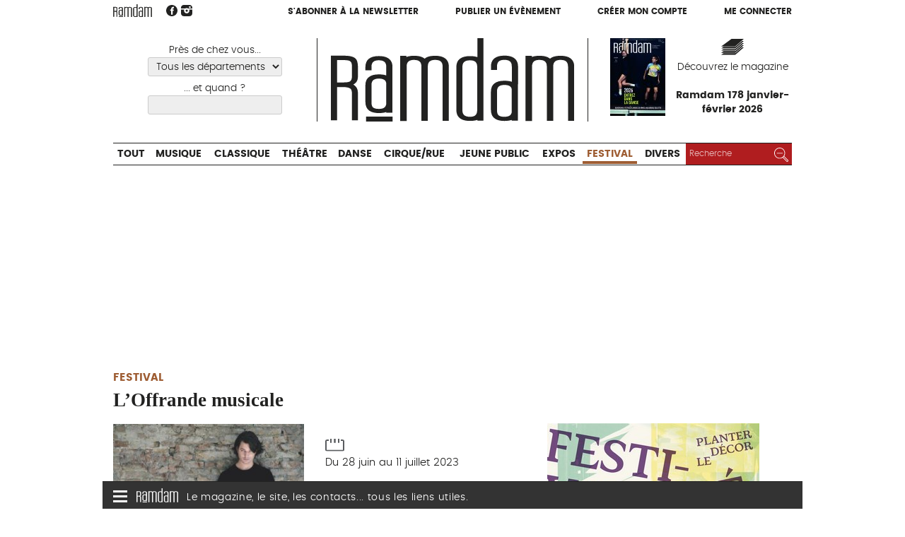

--- FILE ---
content_type: text/html; charset=utf-8
request_url: https://www.ramdam.com/L-Offrande-musicale-34436
body_size: 9901
content:
<!DOCTYPE HTML>
<!--[if lt IE 7 ]> <html class="page_evenement ltr fr no-js ie ie6 lte9 lte8 lte7" xmlns="http://www.w3.org/1999/xhtml" xml:lang="fr" lang="fr" dir="ltr"> <![endif]-->
<!--[if IE 7 ]>    <html class="page_evenement ltr fr no-js ie ie7 lte9 lte8 lte7" xmlns="http://www.w3.org/1999/xhtml" xml:lang="fr" lang="fr" dir="ltr"> <![endif]-->
<!--[if IE 8 ]>    <html class="page_evenement ltr fr no-js ie ie8 lte9 lte8" xmlns="http://www.w3.org/1999/xhtml" xml:lang="fr" lang="fr" dir="ltr"> <![endif]-->
<!--[if IE 9 ]>    <html class="page_evenement ltr fr no-js ie ie9 lte9" xmlns="http://www.w3.org/1999/xhtml" xml:lang="fr" lang="fr" dir="ltr"> <![endif]-->
<!--[if (gt IE 9)|!(IE)]><!-->
<html class="page_evenement ltr fr no-js" xmlns="http://www.w3.org/1999/xhtml" xml:lang="fr" lang="fr" dir="ltr">
<!--<![endif]-->
	<head>
		<meta http-equiv="Content-Type" content="text/html; charset=utf-8" />
		<script type='text/javascript'>/*<![CDATA[*/(function(H){H.className=H.className.replace(/\bno-js\b/,'js')})(document.documentElement);/*]]>*/</script>

		<title>L’Offrande musicale - Festival - Ramdam Magazine</title>
<meta name="description" content="En seulement deux &#233;ditions, le pianiste David Fray a fait de son festival l&#039;un des grands &#233;v&#233;nements du d&#233;but de l&#039;&#233;t&#233;. Il faut dire qu&#039;il s&#039;en donne (...)" />
<link rel="canonical" href="https://www.ramdam.com/L-Offrande-musicale-34436" />

<meta name="twitter:card" content="summary">
<meta name="twitter:site" content="@Ramdam_Magazine">
<meta name="twitter:url" content="https://www.ramdam.com/L-Offrande-musicale-34436">
<meta name="twitter:title" content="L&#039;Offrande musicale, Du 28 juin au 11 juillet 2023, Hautes-Pyr&#233;n&#233;es / Tarbes, Lourdes...">
<meta name="twitter:description" content="En seulement deux &#233;ditions, le pianiste David Fray a fait de son festival l&#039;un des grands &#233;v&#233;nements du d&#233;but de l&#039;&#233;t&#233;. Il faut dire qu&#039;il s&#039;en donne les moyens, invitant &#224; chaque fois le gratin de la&#8230;">
<meta name="twitter:image:src" content="https://www.ramdam.com/local/cache-vignettes/L384xH256/evenementon34436-bf33d.jpg">

<meta property="og:site_name" content="Ramdam Magazine">
<meta property="og:title" content="L&#039;Offrande musicale, Du 28 juin au 11 juillet 2023, Hautes-Pyr&#233;n&#233;es / Tarbes, Lourdes...">
<meta property="og:type" content="article" />
<meta property="og:url" content="https://www.ramdam.com/L-Offrande-musicale-34436">
<meta property="og:description" content="En seulement deux &#233;ditions, le pianiste David Fray a fait de son festival l&#039;un des grands &#233;v&#233;nements du d&#233;but de l&#039;&#233;t&#233;. Il faut dire qu&#039;il s&#039;en donne les moyens, invitant &#224; chaque fois le gratin de la&#8230;">
<meta property="og:image" content="https://www.ramdam.com/local/cache-vignettes/L384xH256/evenementon34436-bf33d.jpg"><meta name="generator" content="SPIP 3.2.19" />



<meta name="viewport" content="width=device-width, initial-scale=1.0">

<script type='text/javascript'>var var_zajax_content='content';</script><script type="text/javascript">/* <![CDATA[ */
var box_settings = {tt_img:true,sel_g:"#documents_portfolio a[type=\'image/jpeg\'],#documents_portfolio a[type=\'image/png\'],#documents_portfolio a[type=\'image/gif\']",sel_c:".mediabox",trans:"elastic",speed:"200",ssSpeed:"2500",maxW:"90%",maxH:"95%",minW:"",minH:"",opa:"0.9",str_ssStart:"Diaporama",str_ssStop:"Arrêter",str_cur:"{current}/{total}",str_prev:"Précédent",str_next:"Suivant",str_close:"Fermer",splash_url:""};
var box_settings_splash_width = "";
var box_settings_splash_height = "";
var box_settings_iframe = true;
/* ]]> */</script>
<!-- insert_head_css --><link rel='stylesheet' href='local/cache-css/afcd75fb1e5267790d8ce8bcecae71fd.css?1768222923' type='text/css' />










<script type='text/javascript' src='local/cache-js/f2f39e9491fe9dadc9534bb40fbd0870.js?1767546662'></script>
















<!-- insert_head -->
	
	<link rel="alternate" type="application/json+oembed" href="https://www.ramdam.com/oembed.api/?format=json&amp;url=https%3A%2F%2Fwww.ramdam.com%2FL-Offrande-musicale-34436" />
<!--[if lt IE 9]>
<script type="text/javascript" src="plugins/ramdam/ramdam_squelettes/javascript/html5.js"></script>
<script type="text/javascript" src="plugins/ramdam/ramdam_squelettes/javascript/respond.min.js"></script>
<![endif]-->	
<link rel='stylesheet' href='plugins/auto/saisies/v3.56.6/css/saisies.css?1685347020' type='text/css' media='all' />

<link rel='stylesheet' type='text/css' media='all' href='plugins-dist/jquery_ui/css/ui/jquery-ui.css' />

<script type='text/javascript' src='plugins/auto/saisies/v3.56.6/javascript/saisies.js?1685347020'></script>
</head>
	<body  class="habillage_site">

<div class="wrapper">

	
	
	<div class="page">
		
		<header class="header container">
			<div class="header-links">
	<div class="header-links-logo">
		 <a rel="start home" href="https://www.ramdam.com/" title="Accueil"><img width="55" class="logo"  src="plugins/ramdam/ramdam_squelettes/images/logo.svg"  onerror="this.src='local/cache-vignettes/L55xH19/logo-d618c.png?1767546657';this.onerror=null;" alt="" > </a>
		<a href="https://www.facebook.com/RamdamSudOuest" class="spip_out" title="Suivez nous sur Facebook"><img width="16"  src="plugins/ramdam/ramdam_squelettes/images/facebook.svg"  onerror="this.src='local/cache-vignettes/L16xH15/facebook-733f1.png?1767546657';this.onerror=null;" alt="" ></a>
		<a href="https://www.instagram.com/ramdam_magazine/" class="spip_out" title="Suivez nous sur Instagram"><img width="16"  src="plugins/ramdam/ramdam_squelettes/images/instagram.svg"  onerror="this.src='local/cache-vignettes/L16xH16/instagram-f9cc8.png?1767546657';this.onerror=null;" alt="" ></a>
	</div>
	<div class="header-links-compte">
		<a href="S-abonner-a-l-hebdo-de-Ramdam">S'abonner à la newsletter</a>
		<a href="Nouveau">Publier un évènement</a>
				<a href="Inscription">Créer mon compte</a>
		<a href="Connection">Me connecter</a>
			</div>
</div>

<div class="header-pub">
	
</div>

<div class="header-main">
	<div class="header-main-cell header-main-lieux">
		<form action="https://www.ramdam.com" method="post" class="js-form-filtres">
			<input type="hidden" name="filtres" value="1">
			
			
			<label for="fd">Près de chez vous...</label>
			<select id="fd" name="filtre_departement" class="filtre filtre-departement ">
				<option value="*">Tous les départements</option>
				
				<option value="06" >Alpes-Maritimes</option>
				
				<option value="08" >Ardennes</option>
				
				<option value="09" >Ariège</option>
				
				<option value="10" >Aube</option>
				
				<option value="11" >Aude</option>
				
				<option value="12" >Aveyron</option>
				
				<option value="13" >Bouches-du-Rhône</option>
				
				<option value="30" >Gard</option>
				
				<option value="31" >Haute-Garonne</option>
				
				<option value="32" >Gers</option>
				
				<option value="33" >Gironde</option>
				
				<option value="34" >Hérault</option>
				
				<option value="46" >Lot</option>
				
				<option value="48" >Lozère</option>
				
				<option value="59" >Nord</option>
				
				<option value="64" >Pyrénées-Atlantiques</option>
				
				<option value="65" >Hautes-Pyrénées</option>
				
				<option value="66" >Pyrénées-Orientales</option>
				
				<option value="69" >Rhône</option>
				
				<option value="75" >Paris</option>
				
				<option value="78" >Yvelines</option>
				
				<option value="81" >Tarn</option>
				
				<option value="82" >Tarn-et-Garonne</option>
				
				<option value="92" >Hauts-de-Seine</option>
				
				<option value="93" >Seine-Saint-Denis</option>
				
			</select>
			
				
			<!--!inserer_saisie_editer-->
		<div class="editer editer_filtre_quand saisie_date editer_odd">
			
			<label  class="editer-label"  for="champ_filtre_quand">... et quand ?</label>

			
			
			

			
			<p hidden id="format_date_filtre_quand">Saisir une date au format jj/mm/aaaa.</p>
<input type="text" name="filtre_quand" class="text filtre filtre-date date" id="champ_filtre_quand"  aria-describedby=" format_date_filtre_quand" />

 <script type='text/javascript'>/*<![CDATA[*/

function date_picker_options(){
	return {
		buttonText: 'Afficher le calendrier',
		buttonImage: 'plugins-dist/organiseur/prive/themes/spip/images/calendrier-16.png',
		buttonImageOnly: true,
		closeText: 'Fermer',
		prevText: 'précédent',
		nextText: 'suivant',
		currentText: 'aujourd’hui',
		closeText: 'Fermer',
		monthNames: [
			'janvier','février','mars','avril','mai','juin',
			'juillet','août','septembre','octobre','novembre','décembre'],
		monthNamesShort: [
			'janv.','févr.','mars','avr.','mai','juin',
			'juil.','août','sept.','oct.','nov.','déc.'],
		dayNames: [
			'dimanche','lundi','mardi','mercredi',
			'jeudi','vendredi','samedi'],
		dayNamesShort: [
			'dim.','lun.','mar.','mer.',
			'jeu.','ven.','sam.'],
		dayNamesMin: [
			'd.','l.','m.','m.',
			'j.','v.','s.'],
		dateFormat: 'dd/mm/yy',
		firstDay: 1,
		isRTL: false,
		changeMonth: true,
		changeYear: true,
		showOtherMonths: true,
		selectOtherMonths: true,
		yearRange: "c-60:c+40"
	};
}
function date_picker_init(){
	jQuery('input.date').not('.datePicker')
		.addClass('datePicker').each(function(){
			var options = {showOn: 'focus'};
			if (jQuery(this).attr('data-startDate'))
				options.minDate = jQuery(this).attr('data-startDate');
			if (jQuery(this).attr('data-endDate'))
				options.maxDate = jQuery(this).attr('data-endDate');
			if (jQuery(this).attr('data-yearRange'))
				options.yearRange = jQuery(this).attr('data-yearRange');
			jQuery(this)
				.datepicker(jQuery.extend(date_picker_options(),options))
				.trigger('datePickerLoaded');
		});
	jQuery("input.heure").not('.timePicker').addClass('timePicker').timePicker({step:30});
}
var date_picker_loading;
if (window.jQuery){
	jQuery(function(){
		if (jQuery('input.date,input.heure').length
			&& typeof date_picker_loading=="undefined"){
			date_picker_loading = jQuery.getScript('local/cache-js/jsdyn-formulaires_dateur_jquery_dateur_js-d7c7d9fe.js?1767546658');
			date_picker_loading.done(function(){
				date_picker_init();
				onAjaxLoad(date_picker_init);
			})
		}
	});
}
/*]]>*/</script>
<style type="text/css">
div.time-picker{position:absolute;height:191px;width:4em;overflow:auto;background:#fff;border:1px solid #aaa;z-index:99998;margin:0}
div.time-picker-12hours{width:6em}
div.time-picker ul{list-style-type:none;margin:0;padding:0}
div.time-picker li{cursor:pointer;height:10px;font:12px/1 Helvetica,Arial,sans-serif;padding:4px 3px;box-sizing:content-box}
div.time-picker li.selected{background:#888;color:#fff}
img.ui-datepicker-trigger { display: inline-block; padding: 0; margin: 0px 0 0 -19px; vertical-align: middle; z-index:2 }
div.time-picker {font-size:11px;  width:5em; /* needed for IE */}
.formulaire_spip input.date {width:9em;padding-right:25px;}
.formulaire_spip input.heure {width:7em;}
</style>

			
			

			
			</div>
				
			<button class="js-visuallyhidden" type="submit">Choisir</button>
		</form>
	</div>
	<div class="header-main-cell header-main-logo">
		 <a rel="start home" href="https://www.ramdam.com/" title="Accueil">
		<img height="110"  src="plugins/ramdam/ramdam_squelettes/images/logo.svg"  onerror="this.src='local/cache-vignettes/L324xH110/logo-291d5.png?1767546658';this.onerror=null;" alt="" > </a>
	</div>
	<div class="header-main-cell header-main-mag block-link">
		
		<div class="couv">
		<img class='spip_logo spip_logos' alt="" src="local/cache-vignettes/L78xH110/arton81-45391.jpg?1767623307" width='78' height='110' />
		</div>
		<div class="decouvrez">
		<img width="32"  src="plugins/ramdam/ramdam_squelettes/images/magazine.svg"  onerror="this.src='local/cache-vignettes/L32xH24/magazine-cb7a5.png?1767546658';this.onerror=null;" alt="" ><a href="Ramdam-178-janvier-fevrier-2026">Découvrez le magazine</a>
			<br><strong>Ramdam 178 janvier-février 2026</strong>
		</div>
		

	</div>
</div>



<form action="https://www.ramdam.com" method="post" class="header-search-small">
	<input type="hidden" name="filtres" value="1">
	<input type="hidden" name="filtres_bis" value="1">

	<label for="fd2">Quoi ?</label>
	<select id="fd2" name="id_categorie_recherche">
		<option value="*">Tout</option>
		
		<option value="1" >Musique</option>
		
		<option value="2" >Classique</option>
		
		<option value="3" >Théâtre</option>
		
		<option value="4" >Danse</option>
		
		<option value="5" >Cirque/Rue</option>
		
		<option value="6" >Jeune Public</option>
		
		<option value="7" >Expos</option>
		
		<option value="8"  selected="selected">Festival</option>
		
		<option value="9" >Divers</option>
		
	</select>

	<label for="fd1">Près de chez vous...</label>
	<select id="fd1" name="filtre_departement_bis">
		<option value="*">Tous les départements</option>
		
		<option value="06" >Alpes-Maritimes</option>
		
		<option value="08" >Ardennes</option>
		
		<option value="09" >Ariège</option>
		
		<option value="10" >Aube</option>
		
		<option value="11" >Aude</option>
		
		<option value="12" >Aveyron</option>
		
		<option value="13" >Bouches-du-Rhône</option>
		
		<option value="30" >Gard</option>
		
		<option value="31" >Haute-Garonne</option>
		
		<option value="32" >Gers</option>
		
		<option value="33" >Gironde</option>
		
		<option value="34" >Hérault</option>
		
		<option value="46" >Lot</option>
		
		<option value="48" >Lozère</option>
		
		<option value="59" >Nord</option>
		
		<option value="64" >Pyrénées-Atlantiques</option>
		
		<option value="65" >Hautes-Pyrénées</option>
		
		<option value="66" >Pyrénées-Orientales</option>
		
		<option value="69" >Rhône</option>
		
		<option value="75" >Paris</option>
		
		<option value="78" >Yvelines</option>
		
		<option value="81" >Tarn</option>
		
		<option value="82" >Tarn-et-Garonne</option>
		
		<option value="92" >Hauts-de-Seine</option>
		
		<option value="93" >Seine-Saint-Denis</option>
		
	</select>
	
	<label for="fd3">... et quand ?</label>
	<input type="date" name="filtre_quand_bis" value="" id="fd3">

	<button class="" type="submit">Chercher</button>
</form>



<nav class="header-nav">
	<ul class="header-nav-categories">
		<li><a href="https://www.ramdam.com">Tout</a></li>
		
		<li><a href="Musique" class="nav-categorie1">Musique</a></li>
		
		<li><a href="Classique" class="nav-categorie2">Classique</a></li>
		
		<li><a href="Theatre" class="nav-categorie3">Théâtre</a></li>
		
		<li><a href="Danse" class="nav-categorie4">Danse</a></li>
		
		<li><a href="Cirque-Rue" class="nav-categorie5">Cirque/Rue</a></li>
		
		<li><a href="Jeune-Public" class="nav-categorie6">Jeune Public</a></li>
		
		<li><a href="Expos" class="nav-categorie7">Expos</a></li>
		
		<li  class="current"><a href="Festival" class="nav-categorie8">Festival</a></li>
		
		<li><a href="Divers" class="nav-categorie9">Divers</a></li>
		
		<li class="header-nav-recherche">
			
<form action="spip.php?page=recherche" method="get">
	<input name="page" value="recherche" type="hidden"
/>
	
	<label class="visuallyhidden" for="recherche">Rechercher :</label>
	<input type="search" class="search text" size="10" name="recherche" id="recherche" placeholder="Recherche" accesskey="4" autocapitalize="off" autocorrect="off"/>
	<button type="submit" class=""><img width="20"  src="plugins/ramdam/ramdam_squelettes/images/picto-loupe.svg"  onerror="this.src='local/cache-vignettes/L20xH20/picto-loupe-5d851.png?1767546659';this.onerror=null;" alt="" ><span class="visuallyhidden">Rechercher</span></button>
</form>

		</li>
	</ul>
</nav>	
		
		</header>

		 
			<div class="page_header_habillage_small" aria-hidden="true">
				 <script type='text/javascript' defer><!--//<![CDATA[
var m3_u = (location.protocol=='https:'?'https://regie.touleco.fr/delivery/ajs.php':'http://regie.touleco.fr/delivery/ajs.php');
var m3_r = Math.floor(Math.random()*99999999999);
if (!document.MAX_used) document.MAX_used = ',';
document.write ("<scr"+"ipt type='text/javascript'src='"+m3_u);
document.write ("?zoneid=145");
document.write ('&amp;cb=' + m3_r);
if (document.MAX_used != ',') document.write ("&amp;exclude=" + document.MAX_used);
document.write (document.charset ? '&amp;charset='+document.charset : (document.characterSet ? '&amp;charset='+document.characterSet : ''));
document.write ("&amp;loc=" + escape(window.location));
if (document.referrer) document.write ("&amp;referer=" + escape(document.referrer));
if (document.context) document.write ("&context=" + escape(document.context));
if (document.mmm_fo) document.write ("&amp;mmm_fo=1");
document.write ("'><\/scr"+"ipt>");
//]]>--></script><noscript><a href='http://regie.touleco.fr/delivery/ck.php?n=adbf29d2&amp;cb=904629610041888808' target='_blank'><img src='http://regie.touleco.fr/delivery/avw.php?zoneid=60&amp;cb=573812919279461925&amp;n=adbf29d2' border='0' alt='' /></a></noscript>        	
			</div>
			<div class="page_header_habillage" aria-hidden="true">
				<!--le lien pub -->
				 <a href='http://regie.touleco.fr/delivery/cl.php?zoneid=140' target='_blank'>&nbsp; </a>
			</div>
		
		<div class="main-content container">

			
			
			<div class="content " role="main">
				<article class="fiche_objet fiche_evenement evenement">
	<header class="cartouche">
		<p class="categorie categorie8">Festival</p>
		<h1><span class="crayon evenement-nom-34436 ">L’Offrande musicale</span></h1>
	</header>

	
	
	<div class="main">
		
		<div class=" infos">
			<div class="image">
				<a href="IMG/evenementon34436.jpg" class="logo mediabox">
				<img class='spip_logo spip_logos' alt='L&#039;Offrande musicale' src="local/cache-gd2/a3/48e3b7dd236d684016867e0924c4ac.jpg?1767634815" width='300' height='200' />
				</a>
			</div>
			
			<div class="detail ">
				<p class='date'>
					<img width="27"  src="plugins/ramdam/ramdam_squelettes/images/icone-date.svg"  onerror="this.src='local/cache-vignettes/L27xH21/icone-date-bc5df.png?1767546673';this.onerror=null;" alt="" >Du 28 juin au 11 juillet 2023
					
				</p>

				 
				<p class="lieu">
					<img width="18"  src="plugins/ramdam/ramdam_squelettes/images/icone-lieu.svg"  onerror="this.src='local/cache-vignettes/L18xH30/icone-lieu-8e0bd.png?1767546673';this.onerror=null;" alt="" ><span class="ville">Tarbes, Lourdes...</span>
					<br>Hautes-Pyrénées
				</p>
				
				
				
				
			</div>
		</div>


		<div class="bloc-imprimer-partager">
			 
			 
			<div class="outil outil-imprimer">
				<a href="javascript:window.print();" alt="Imprimer cette page"><span class="titre-outil">Imprimer</span></a>
			</div>

			<div class="outil outil-envoyer">
				<a id="recommander_bouton">Recommander</a>
<script type="text/javascript">/* <![CDATA[ */
	jQuery(function(){
(function($){
$("div#formulaire_recommander").hide().css("height","").removeClass('hide');
$("#recommander>h2, #recommander_bouton").click(function(){
$("div#formulaire_recommander:visible").slideUp("slow");
$("div#formulaire_recommander:hidden").slideDown("slow");
return false;
});
}(jQuery));
});

/* ]]> */</script></div>
			
			<div class="outil outil-fb">
				Partager
				<a rel="nofollow" class="spip_out outil-fb"
				   href="http://www.facebook.com/share.php?u=https://www.ramdam.com/L-Offrande-musicale-34436" onclick="return bt_fb_click()"
				   title="Partager sur Facebook">
					<img src="plugins/ramdam/ramdam_squelettes/images/bt-social-facebook.png" alt=""/>
				</a>
				<a rel="nofollow" class="spip_out outil-tw" href="https://twitter.com/share?url=https://www.ramdam.com/L-Offrande-musicale-34436&via=Ramdam_Magazine&text=L%E2%80%99Offrande+musicale+-+Du+28+juin+au+11+juillet+2023+%2F+Hautes-Pyr%C3%A9n%C3%A9es%2C+Tarbes%2C+Lourdes..."  title="Partager sur Twitter">
					<img src="plugins/ramdam/ramdam_squelettes/images/bt-social-twitter.png" alt=""/>
				</a>
			</div>

			<!-- <div class="outil outil-commenter"><a class="commenter fond_secteur" href="#forum">Commenter</a></div>-->

		</div>
		<div class="ajax">
			<div class="formulaire_spip formulaire_recommander" id="formulaire_recommander">



 
<form method="post" action="/L-Offrande-musicale-34436"><div>
	<div><input name='formulaire_action' type='hidden'
		value='recommander' /><input name='formulaire_action_args' type='hidden'
		value='PeLsaJycOhCHKMM4ED1f9m+jCgXGoerGnO+jsQVeqzUeJCHCefCWTnf6vWND7M0x2A50er36Va5GtN5u4kDP34de97MXKAAJ/lJumq9vS7UePai61+xxMy4X7pxLkl2+FFoGYSIMaUD0nXDJ+LLkK7yGZnTUJmzAf+7Q0RbGTR4Mz65fE+Jk2S3/Mvj8Z9JmihgiA0IzmFV/dT29etjDdQX1oEEgCrOL+BXhh82NgTaGBtrU0ntGVALf54kITWop4z7wURUjAeas8ZacUMZm0kBA01tUWIHj1MhEE7nODWZudnHymp/7bSqiIH2spwsjTJ6IWQEnet8AFLMSJFAjgEP8EW9zmECMAKJqBfBKTQix7aqCBH9n8CGBuz5xaX99Pi26sMl31iw07JdtdBAq/VzGaNJ4IMlopgQHZG5LZTOb8HOMk+Ko+jF97rWrtnLj0zA9fEIbfHTFvZlO4P3qS4k3IdL9PqtYH16jxTeQ/52x0NDxB0PDqMQLnG3eojlIalaJMb/zNjekzeP+R+LvBPC2CM1nRPenQ5cEhY5/cQCBOzlMJPHzHcQcJxQk/OYZE6tjJvL1cmzCEPFx8m5pekiSEKysBpkRVVbcwnEwJou7UhL9lGDU0YlRwYIaKJ9pI/ciSQPyuIFFLBve+a4KyVNc2McxbQmT7oKDgWI6UFwGFaJ3Lwpeo28e/4V0/z0KDJ5uDpsfvKrUvtjws4mdXhP/bRpvPVE+3eYq1Zr/ybOwDhcDi3yKsLu5SZl3kCIBnYCjxL4JatpmcWOXGhWk17oWc7v6aSLNXh+7DF+iu37vkLsEpbVtYZjRW45p/[base64]' /><input name='formulaire_action_sign' type='hidden'
		value='' /><input type='hidden' name='_jeton' value='f1acd5413bdc88b344de0d3280be1e70c233799f' /><label class='check_if_nobot'><input type='checkbox' name='_nospam_encrypt' value='1' /> Je ne suis pas un robot</label></div><div class="editer-groupe">
		<div class="editer saisie_session_email" style="display: none;">
	<label for="give_me_your_email">Veuillez laisser ce champ vide :</label>
	<input type="text" class="text email" name='x_Q1NTMkhSS2FjODFicXI0T2ZpOD0' id="give_me_your_email" value="" size="10" />
</div><div class="editer editer_recommander_from">
			<label for='recommander_from'>Votre adresse email</label><input type='text' class='text forml' id='recommander_from' name='x_Q1NTMkNocVlkY3hwcGI4SWRDbWhEd1hFWEE9PQ' value='' />
		</div>
		<div class="editer editer_recommander_to">
			<label for='recommander_to'>Destinataire</label><input type='text' class='text forml formo' id='recommander_to' name='x_Q1NTMkNocVlkY3hwcGI4SWRDbWhIUmc9' value='' />
		</div>
		<div class="editer editer_recommander_message">
			<label for='recommander_message'>Texte de votre message</label><textarea class='text forml' id='recommander_message' name='x_Q1NTMkNocVlkY3hwcGI4SWRDbWhCQkxZUWlrV09RPT0' rows='5' cols='30'></textarea>
		</div>
	</div>
	<p class='boutons spip_bouton'><input type='submit' class='submit' name='x_Q1NTMkNocVlkY3hwcGI4SWRDbWhEQnJLV0NRPQ' value='Recommander' /></p>
	</div><input type='hidden' disabled='disabled' name='url_inserer_modeles' value='https://www.ramdam.com/spip.php?page=inserer_modeles&amp;modalbox=oui' /></form>

</div></div>
		
		<div class='crayon evenement-description-34436 description'><p><strong>En seulement deux éditions, le pianiste David Fray a fait de son festival l’un des grands événements du début de l’été.</strong></p>
<p>Il faut dire qu’il s’en donne les moyens, invitant à chaque fois le gratin de la musique classique et même du show-biz. La troisième édition ne déroge pas à cette habitude et fait défiler des noms qui claquent, de ceux qui parlent même aux néophytes. Ainsi se côtoient pêlemêle Gérard Depardieu, le Quatuor Modigliani, le directeur artistique du festival de Salzbourg Markus Hinterhaüser, le baryton allemand Matthias Goerne, le violoniste Renaud Capuçon et l’ensemble baroque Les Arts florissants.</p>
<p>Le tout parrainé par l’entrepreneur Olivier Goy (au cœur du documentaire Invincible Été de Stéphanie Pillonca), dont le combat contre la maladie de Charcot résonne avec les valeurs de ce festival qui se veut &#171;&nbsp;hors-normes, humaniste et solidaire&nbsp;&#187;, et surtout ouvert au maximum aux personnes en situation de handicap. <br class='autobr' />
SJ<br class='autobr' />
Du 28 juin au 11 juillet, Hautes-Pyrénées.</p>
<p>Photo&nbsp;: James Bart</p></div>

		

		
		
		
		<p class="auteur">Publié par <a href="_ramdam_">Rédaction de Ramdam</a></p>
		
		
		<div class="coordonnees">
		<h2><br>Hautes-Pyrénées, Tarbes, Lourdes...</h2>
			<p>Autre</p>
			<p><br> Tarbes, Lourdes...</p>
			
			
			
		</div>
		
	</div>
	
	<aside>
		
		<a href="#forum" name="forum" id="forum"></a>	</aside>
	
</article>			</div>
			
			<aside class="aside secondary" id="aside">
				<div class="evenement-pub">
			<div class="inside">
				<a href="https://www.theatregaronne.com/evenements/2025-2026/festival-sceno" class="spip_out pub"><img src='IMG/jpg/f/7/0/carre_theatre_garonne.jpg' alt='' width='300' height='250' /></a>
				<div class="mention">Publicité</div>
			</div>
		</div>
		
		
		
		<div class="evenement-pub">
			<div class="inside">
				<a href="https://opera.toulouse.fr/la-passagere-7818117/?utm_source=INFORMATION&utm_medium=EMAIL&utm_campaign=La%2BPassag%25C3%25A8re" class="spip_out pub"><img src='IMG/jpg/5/a/2/opera_la_passagere_-_ramdam_pave_web_1_002_.jpg' alt='' width='300' height='250' /></a>
				<div class="mention">Publicité</div>
			</div>
		</div>
		
		
		
	
	
	<div class="evenement-pub">
		<div class="inside">
			<div class="bloc bloc-p"><script type='text/javascript' defer><!--//<![CDATA[
var m3_u = (location.protocol=='https:'?'https://regie.touleco.fr/delivery/ajs.php':'http://regie.touleco.fr/delivery/ajs.php');
var m3_r = Math.floor(Math.random()*99999999999);
if (!document.MAX_used) document.MAX_used = ',';
document.write ("<scr"+"ipt type='text/javascript'src='"+m3_u);
document.write ("?zoneid=147");
document.write ('&amp;cb=' + m3_r);
if (document.MAX_used != ',') document.write ("&amp;exclude=" + document.MAX_used);
document.write (document.charset ? '&amp;charset='+document.charset : (document.characterSet ? '&amp;charset='+document.characterSet : ''));
document.write ("&amp;loc=" + escape(window.location));
if (document.referrer) document.write ("&amp;referer=" + escape(document.referrer));
if (document.context) document.write ("&context=" + escape(document.context));
if (document.mmm_fo) document.write ("&amp;mmm_fo=1");
document.write ("'><\/scr"+"ipt>");
//]]>--></script><noscript><a href='http://regie.touleco.fr/delivery/ck.php?n=a040e495&amp;cb=584345483423340972' target='_blank'><img src='http://regie.touleco.fr/delivery/avw.php?zoneid=60&amp;cb=836571096736176492&amp;n=a040e495' border='0' alt='' /></a></noscript></div>
			<div class="bloc bloc-p"><script type='text/javascript' defer><!--//<![CDATA[
var m3_u = (location.protocol=='https:'?'https://regie.touleco.fr/delivery/ajs.php':'http://regie.touleco.fr/delivery/ajs.php');
var m3_r = Math.floor(Math.random()*99999999999);
if (!document.MAX_used) document.MAX_used = ',';
document.write ("<scr"+"ipt type='text/javascript'src='"+m3_u);
document.write ("?zoneid=148");
document.write ('&amp;cb=' + m3_r);
if (document.MAX_used != ',') document.write ("&amp;exclude=" + document.MAX_used);
document.write (document.charset ? '&amp;charset='+document.charset : (document.characterSet ? '&amp;charset='+document.characterSet : ''));
document.write ("&amp;loc=" + escape(window.location));
if (document.referrer) document.write ("&amp;referer=" + escape(document.referrer));
if (document.context) document.write ("&context=" + escape(document.context));
if (document.mmm_fo) document.write ("&amp;mmm_fo=1");
document.write ("'><\/scr"+"ipt>");
//]]>--></script><noscript><a href='http://regie.touleco.fr/delivery/ck.php?n=a36a38c0&amp;cb=2566053091114250616' target='_blank'><img src='http://regie.touleco.fr/delivery/avw.php?zoneid=60&amp;cb=79236875975790032&amp;n=a36a38c0' border='0' alt='' /></a></noscript></div>
			<div class="bloc bloc-p"><script type='text/javascript' defer><!--//<![CDATA[
var m3_u = (location.protocol=='https:'?'https://regie.touleco.fr/delivery/ajs.php':'http://regie.touleco.fr/delivery/ajs.php');
var m3_r = Math.floor(Math.random()*99999999999);
if (!document.MAX_used) document.MAX_used = ',';
document.write ("<scr"+"ipt type='text/javascript'src='"+m3_u);
document.write ("?zoneid=149");
document.write ('&amp;cb=' + m3_r);
if (document.MAX_used != ',') document.write ("&amp;exclude=" + document.MAX_used);
document.write (document.charset ? '&amp;charset='+document.charset : (document.characterSet ? '&amp;charset='+document.characterSet : ''));
document.write ("&amp;loc=" + escape(window.location));
if (document.referrer) document.write ("&amp;referer=" + escape(document.referrer));
if (document.context) document.write ("&context=" + escape(document.context));
if (document.mmm_fo) document.write ("&amp;mmm_fo=1");
document.write ("'><\/scr"+"ipt>");
//]]>--></script><noscript><a href='http://regie.touleco.fr/delivery/ck.php?n=ae56408c&amp;cb=137607157087229664' target='_blank'><img src='http://regie.touleco.fr/delivery/avw.php?zoneid=60&amp;cb=461332866744141894&amp;n=ae56408c' border='0' alt='' /></a></noscript></div>   
		</div>
	</div>
			</aside>
			
		</div>
		
		<footer class="footer container">
			<nav class="footer-small footer-center footer-fixed nojs-hidden">
	<div class="icon">
		<div class="icon-bar"></div>
		<div class="icon-bar"></div>
		<div class="icon-bar"></div>
	</div>
	
	<img src='local/cache-vignettes/L59xH20/logo-ramdam-blanc-75547.png?1767546659' width='59' height='20' />
	<span class="text">Le magazine, le site, les contacts... tous les liens utiles.</span>
</nav>

<div class="footer-menu footer-center">
	<div class="footer-close"><img src='local/cache-vignettes/L24xH24/icone-close-82f41.png?1767546659' width='24' height='24' alt='Fermer' /></div>
	<nav class="menu">
		<div class="menu-colonne">
			<a href="https://www.ramdam.com" title="Retour à l'accueil"><img src='local/cache-vignettes/L150xH52/logo-ramdam-blanc-45c9d.png?1767546659' width='150' height='52' /></a>
		</div>
		
		<div class="menu-colonne">
			<p>Ramdam, le magazine</p>
			<ul>
				
				
				<li><a href="Ramdam-178-janvier-fevrier-2026">Dernier numéro</a></li>
							
				
				
				<li><a href="Anciens-numeros">Anciens numéros</a></li>
				
				<li><a href="S-abonner-a-l-hebdo-de-Ramdam">S&#8217;abonner à l&#8217;hebdo de Ramdam</a></li>
				
				<li><a href="L-ours-de-Ramdam">L&#8217;ours de Ramdam</a></li>
				
			</ul>
		</div>
		
		<div class="menu-colonne">
			<p>Ramdam, le site</p>
			<ul>
				
				
				<li><a href="Contact">Contact</a></li>
				
				<li><a href="Mentions-legales">Mentions légales</a></li>
				
				<li><a href="Publicite-Annoncez-dans-Ramdam">Publicité&nbsp;: Annoncez dans Ramdam</a></li>
				
			</ul>
		</div>
		
		<div class="menu-colonne">
			<p>Contact</p>
			<ul>
				
				
				<li><a href="Service-Diffusion">Service Diffusion</a></li>
				
				<li><a href="Agence-Ligne-Sud">Agence Ligne Sud</a></li>
				
				<li><a href="Qui-sommes-nous">Qui sommes nous&nbsp;?</a></li>
				
			</ul>
		</div>
		
	</nav>
</div>


<script>
	(function(i,s,o,g,r,a,m){i['GoogleAnalyticsObject']=r;i[r]=i[r]||function(){
				(i[r].q=i[r].q||[]).push(arguments)},i[r].l=1*new Date();a=s.createElement(o),
			m=s.getElementsByTagName(o)[0];a.async=1;a.src=g;m.parentNode.insertBefore(a,m)
	})(window,document,'script','//www.google-analytics.com/analytics.js','ga');

	ga('create', 'UA-71457828-1', 'auto');
	ga('send', 'pageview');

</script>		</footer>

	</div>

	
	
</div>
 
<div class="habillage_zone habillage_zone_absolute"  aria-hidden="true" >
	
	<script type='text/javascript' defer><!--//<![CDATA[
var m3_u = (location.protocol=='https:'?'https://regie.touleco.fr/delivery/ajs.php':'http://regie.touleco.fr/delivery/ajs.php');
var m3_r = Math.floor(Math.random()*99999999999);
if (!document.MAX_used) document.MAX_used = ',';
document.write ("<scr"+"ipt type='text/javascript'src='"+m3_u);
document.write ("?zoneid=140");
document.write ('&amp;cb=' + m3_r);
if (document.MAX_used != ',') document.write ("&amp;exclude=" + document.MAX_used);
document.write (document.charset ? '&amp;charset='+document.charset : (document.characterSet ? '&amp;charset='+document.characterSet : ''));
document.write ("&amp;loc=" + escape(window.location));
if (document.referrer) document.write ("&amp;referer=" + escape(document.referrer));
if (document.context) document.write ("&context=" + escape(document.context));
if (document.mmm_fo) document.write ("&amp;mmm_fo=1");
document.write ("'><\/scr"+"ipt>");
//]]>--></script><noscript><a href='http://regie.touleco.fr/delivery/ck.php?n=aa1cb0da&amp;cb=131980901511359096' target='_blank'><img src='http://regie.touleco.fr/delivery/avw.php?zoneid=60&amp;cb=140637990777789448&amp;n=aa1cb0da' border='0' alt='' /></a></noscript>
</div>

</body></html>